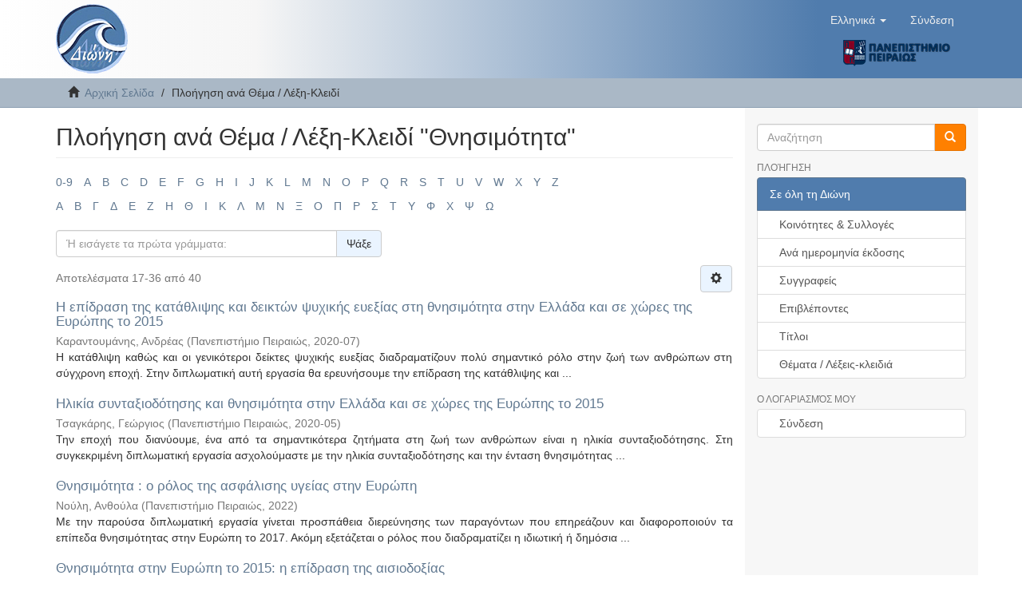

--- FILE ---
content_type: text/html;charset=utf-8
request_url: https://dione.lib.unipi.gr/xmlui/browse?rpp=20&offset=16&etal=-1&sort_by=-1&type=subject&value=%CE%98%CE%BD%CE%B7%CF%83%CE%B9%CE%BC%CF%8C%CF%84%CE%B7%CF%84%CE%B1&starts_with=%CE%A8&order=ASC
body_size: 10108
content:
<!DOCTYPE html>
            <!--[if lt IE 7]> <html class="no-js lt-ie9 lt-ie8 lt-ie7" lang="en"> <![endif]-->
            <!--[if IE 7]>    <html class="no-js lt-ie9 lt-ie8" lang="en"> <![endif]-->
            <!--[if IE 8]>    <html class="no-js lt-ie9" lang="en"> <![endif]-->
            <!--[if gt IE 8]><!--> <html class="no-js" lang="en"> <!--<![endif]-->
            <head><META http-equiv="Content-Type" content="text/html; charset=UTF-8">
<meta content="text/html; charset=UTF-8" http-equiv="Content-Type">
<meta content="IE=edge,chrome=1" http-equiv="X-UA-Compatible">
<meta content="width=device-width,initial-scale=1" name="viewport">
<link rel="shortcut icon" href="/xmlui/themes/Mirage2/images/dione_favicon.png">
<link rel="apple-touch-icon" href="/xmlui/themes/Mirage2/images/apple-touch-icon.png">
<meta name="Generator" content="DSpace 6.4">
<link href="/xmlui/themes/Mirage2/styles/main.css" rel="stylesheet">
<link type="application/opensearchdescription+xml" rel="search" href="https://dione.lib.unipi.gr:443/xmlui/description.xml" title="DSpace">
<script>
                //Clear default text of empty text areas on focus
                function tFocus(element)
                {
                if (element.value == ' '){element.value='';}
                }
                //Clear default text of empty text areas on submit
                function tSubmit(form)
                {
                var defaultedElements = document.getElementsByTagName("textarea");
                for (var i=0; i != defaultedElements.length; i++){
                if (defaultedElements[i].value == ' '){
                defaultedElements[i].value='';}}
                }
                //Disable pressing 'enter' key to submit a form (otherwise pressing 'enter' causes a submission to start over)
                function disableEnterKey(e)
                {
                var key;

                if(window.event)
                key = window.event.keyCode;     //Internet Explorer
                else
                key = e.which;     //Firefox and Netscape

                if(key == 13)  //if "Enter" pressed, then disable!
                return false;
                else
                return true;
                }
            </script><!--[if lt IE 9]>
            <script src="/xmlui/themes/Mirage2/scripts/html5shiv.js"> </script>
            <script src="/xmlui/themes/Mirage2/scripts/respond.min.js"> </script>
                <![endif]--><title>Πλοήγηση  ανά Θέμα / Λέξη-Κλειδί "Θνησιμότητα"</title>
</head><body>
<header>
<div role="navigation" class="navbar navbar-default navbar-static-top">
<div class="container">
<div class="navbar-header">
<button data-toggle="offcanvas" class="navbar-toggle" type="button"><span class="sr-only">Toggle navigation</span><span class="icon-bar"></span><span class="icon-bar"></span><span class="icon-bar"></span></button><a class="navbar-brand" href="/xmlui/"><img src="/xmlui/themes/Mirage2//images/dione_logo.png"></a>
<div class="navbar-header pull-right visible-xs hidden-sm hidden-md hidden-lg">
<div class="header-button-upper">
<ul class="nav nav-pills pull-left ">
<li class="dropdown" id="ds-language-selection-xs">
<button data-toggle="dropdown" class="dropdown-toggle navbar-toggle navbar-link" role="button" href="#" id="language-dropdown-toggle-xs"><b aria-hidden="true" class="visible-xs glyphicon glyphicon-globe"></b></button>
<ul data-no-collapse="true" aria-labelledby="language-dropdown-toggle-xs" role="menu" class="dropdown-menu pull-right">
<li role="presentation" class="disabled">
<a href="https://dione.lib.unipi.gr:443/xmlui/browse?locale-attribute=el">Ελληνικά</a>
</li>
<li role="presentation">
<a href="https://dione.lib.unipi.gr:443/xmlui/browse?locale-attribute=en">English</a>
</li>
</ul>
</li>
<li>
<form method="get" action="/xmlui/login" style="display: inline">
<button class="navbar-toggle navbar-link"><b aria-hidden="true" class="visible-xs glyphicon glyphicon-user"></b></button>
</form>
</li>
</ul>
</div>
<div class="header-button-upper visible-xs visible-sm hidden-md hidden-lg">
<a href="http://www.unipi.gr"><img src="/xmlui/themes/Mirage2//images/unipi_logo.png" class="unipi-logo"></a>
</div>
</div>
</div>
<div class="navbar-header pull-right">
<div class="header-button-upper hidden-xs">
<ul class="nav navbar-nav pull-left">
<li class="dropdown" id="ds-language-selection">
<a data-toggle="dropdown" class="dropdown-toggle" role="button" href="#" id="language-dropdown-toggle"><span class="hidden-xs">Ελληνικά&nbsp;<b class="caret"></b></span></a>
<ul data-no-collapse="true" aria-labelledby="language-dropdown-toggle" role="menu" class="dropdown-menu pull-right">
<li role="presentation" class="disabled">
<a href="https://dione.lib.unipi.gr:443/xmlui/browse?locale-attribute=el">Ελληνικά</a>
</li>
<li role="presentation">
<a href="https://dione.lib.unipi.gr:443/xmlui/browse?locale-attribute=en">English</a>
</li>
</ul>
</li>
</ul>
<ul class="nav navbar-nav pull-left">
<li>
<a href="/xmlui/login"><span class="hidden-xs">Σύνδεση</span></a>
</li>
</ul>
<button type="button" class="navbar-toggle visible-sm" data-toggle="offcanvas"><span class="sr-only">Toggle navigation</span><span class="icon-bar"></span><span class="icon-bar"></span><span class="icon-bar"></span></button>
</div>
<div class="header-button-upper hidden-xs visible-sm visible-md visible-lg">
<a href="http://www.unipi.gr"><img src="/xmlui/themes/Mirage2//images/unipi_logo.png" class="unipi-logo"></a>
</div>
</div>
</div>
</div>
</header>
<div class="trail-wrapper hidden-print">
<div class="container">
<div class="row">
<div class="col-xs-12">
<div class="breadcrumb dropdown visible-xs">
<a data-toggle="dropdown" class="dropdown-toggle" role="button" href="#" id="trail-dropdown-toggle">Πλοήγηση  ανά Θέμα / Λέξη-Κλειδί&nbsp;<b class="caret"></b></a>
<ul aria-labelledby="trail-dropdown-toggle" role="menu" class="dropdown-menu">
<li role="presentation">
<a role="menuitem" href="/xmlui/"><i aria-hidden="true" class="glyphicon glyphicon-home"></i>&nbsp;
                        Αρχική Σελίδα</a>
</li>
<li role="presentation" class="disabled">
<a href="#" role="menuitem">Πλοήγηση  ανά Θέμα / Λέξη-Κλειδί</a>
</li>
</ul>
</div>
<ul class="breadcrumb hidden-xs">
<li>
<i aria-hidden="true" class="glyphicon glyphicon-home"></i>&nbsp;
            <a href="/xmlui/">Αρχική Σελίδα</a>
</li>
<li class="active">Πλοήγηση  ανά Θέμα / Λέξη-Κλειδί</li>
</ul>
</div>
</div>
</div>
</div>
<div class="hidden" id="no-js-warning-wrapper">
<div id="no-js-warning">
<div class="notice failure">JavaScript is disabled for your browser. Some features of this site may not work without it.</div>
</div>
</div>
<div class="container" id="main-container">
<div class="row row-offcanvas row-offcanvas-right">
<div class="horizontal-slider clearfix">
<div class="col-xs-12 col-sm-12 col-md-9 main-content">
<div>
<h2 class="ds-div-head page-header first-page-header">Πλοήγηση  ανά Θέμα / Λέξη-Κλειδί "Θνησιμότητα"</h2>
<div id="aspect_artifactbrowser_ConfigurableBrowse_div_browse-by-subject" class="ds-static-div primary">
<div class="ds-static-div browse-navigation-wrapper hidden-print">
<form id="aspect_artifactbrowser_ConfigurableBrowse_div_browse-navigation" class="ds-interactive-div secondary navigation" action="browse" method="post" onsubmit="javascript:tSubmit(this);">
<div class="ds-static-div row">
<div class="ds-static-div col-xs-4 col-sm-12">
<select class="ds-select-field form-control alphabet-select visible-xs alphabet-select visible-xs" name=""><option value="browse?rpp=20&amp;etal=-1&amp;sort_by=-1&amp;type=subject&amp;starts_with=0&amp;order=ASC">0-9</option><option value="browse?rpp=20&amp;etal=-1&amp;sort_by=-1&amp;type=subject&amp;starts_with=A&amp;order=ASC">A</option><option value="browse?rpp=20&amp;etal=-1&amp;sort_by=-1&amp;type=subject&amp;starts_with=B&amp;order=ASC">B</option><option value="browse?rpp=20&amp;etal=-1&amp;sort_by=-1&amp;type=subject&amp;starts_with=C&amp;order=ASC">C</option><option value="browse?rpp=20&amp;etal=-1&amp;sort_by=-1&amp;type=subject&amp;starts_with=D&amp;order=ASC">D</option><option value="browse?rpp=20&amp;etal=-1&amp;sort_by=-1&amp;type=subject&amp;starts_with=E&amp;order=ASC">E</option><option value="browse?rpp=20&amp;etal=-1&amp;sort_by=-1&amp;type=subject&amp;starts_with=F&amp;order=ASC">F</option><option value="browse?rpp=20&amp;etal=-1&amp;sort_by=-1&amp;type=subject&amp;starts_with=G&amp;order=ASC">G</option><option value="browse?rpp=20&amp;etal=-1&amp;sort_by=-1&amp;type=subject&amp;starts_with=H&amp;order=ASC">H</option><option value="browse?rpp=20&amp;etal=-1&amp;sort_by=-1&amp;type=subject&amp;starts_with=I&amp;order=ASC">I</option><option value="browse?rpp=20&amp;etal=-1&amp;sort_by=-1&amp;type=subject&amp;starts_with=J&amp;order=ASC">J</option><option value="browse?rpp=20&amp;etal=-1&amp;sort_by=-1&amp;type=subject&amp;starts_with=K&amp;order=ASC">K</option><option value="browse?rpp=20&amp;etal=-1&amp;sort_by=-1&amp;type=subject&amp;starts_with=L&amp;order=ASC">L</option><option value="browse?rpp=20&amp;etal=-1&amp;sort_by=-1&amp;type=subject&amp;starts_with=M&amp;order=ASC">M</option><option value="browse?rpp=20&amp;etal=-1&amp;sort_by=-1&amp;type=subject&amp;starts_with=N&amp;order=ASC">N</option><option value="browse?rpp=20&amp;etal=-1&amp;sort_by=-1&amp;type=subject&amp;starts_with=O&amp;order=ASC">O</option><option value="browse?rpp=20&amp;etal=-1&amp;sort_by=-1&amp;type=subject&amp;starts_with=P&amp;order=ASC">P</option><option value="browse?rpp=20&amp;etal=-1&amp;sort_by=-1&amp;type=subject&amp;starts_with=Q&amp;order=ASC">Q</option><option value="browse?rpp=20&amp;etal=-1&amp;sort_by=-1&amp;type=subject&amp;starts_with=R&amp;order=ASC">R</option><option value="browse?rpp=20&amp;etal=-1&amp;sort_by=-1&amp;type=subject&amp;starts_with=S&amp;order=ASC">S</option><option value="browse?rpp=20&amp;etal=-1&amp;sort_by=-1&amp;type=subject&amp;starts_with=T&amp;order=ASC">T</option><option value="browse?rpp=20&amp;etal=-1&amp;sort_by=-1&amp;type=subject&amp;starts_with=U&amp;order=ASC">U</option><option value="browse?rpp=20&amp;etal=-1&amp;sort_by=-1&amp;type=subject&amp;starts_with=V&amp;order=ASC">V</option><option value="browse?rpp=20&amp;etal=-1&amp;sort_by=-1&amp;type=subject&amp;starts_with=W&amp;order=ASC">W</option><option value="browse?rpp=20&amp;etal=-1&amp;sort_by=-1&amp;type=subject&amp;starts_with=X&amp;order=ASC">X</option><option value="browse?rpp=20&amp;etal=-1&amp;sort_by=-1&amp;type=subject&amp;starts_with=Y&amp;order=ASC">Y</option><option value="browse?rpp=20&amp;etal=-1&amp;sort_by=-1&amp;type=subject&amp;starts_with=Z&amp;order=ASC">Z</option></select>
<ul id="aspect_artifactbrowser_ConfigurableBrowse_list_jump-list" class="ds-simple-list alphabet list-inline hidden-xs">
<li class="ds-simple-list-item">
<a href="browse?rpp=20&etal=-1&sort_by=-1&type=subject&starts_with=0&order=ASC">0-9</a>
</li>
<li class="ds-simple-list-item">
<a href="browse?rpp=20&etal=-1&sort_by=-1&type=subject&starts_with=A&order=ASC">A</a>
</li>
<li class="ds-simple-list-item">
<a href="browse?rpp=20&etal=-1&sort_by=-1&type=subject&starts_with=B&order=ASC">B</a>
</li>
<li class="ds-simple-list-item">
<a href="browse?rpp=20&etal=-1&sort_by=-1&type=subject&starts_with=C&order=ASC">C</a>
</li>
<li class="ds-simple-list-item">
<a href="browse?rpp=20&etal=-1&sort_by=-1&type=subject&starts_with=D&order=ASC">D</a>
</li>
<li class="ds-simple-list-item">
<a href="browse?rpp=20&etal=-1&sort_by=-1&type=subject&starts_with=E&order=ASC">E</a>
</li>
<li class="ds-simple-list-item">
<a href="browse?rpp=20&etal=-1&sort_by=-1&type=subject&starts_with=F&order=ASC">F</a>
</li>
<li class="ds-simple-list-item">
<a href="browse?rpp=20&etal=-1&sort_by=-1&type=subject&starts_with=G&order=ASC">G</a>
</li>
<li class="ds-simple-list-item">
<a href="browse?rpp=20&etal=-1&sort_by=-1&type=subject&starts_with=H&order=ASC">H</a>
</li>
<li class="ds-simple-list-item">
<a href="browse?rpp=20&etal=-1&sort_by=-1&type=subject&starts_with=I&order=ASC">I</a>
</li>
<li class="ds-simple-list-item">
<a href="browse?rpp=20&etal=-1&sort_by=-1&type=subject&starts_with=J&order=ASC">J</a>
</li>
<li class="ds-simple-list-item">
<a href="browse?rpp=20&etal=-1&sort_by=-1&type=subject&starts_with=K&order=ASC">K</a>
</li>
<li class="ds-simple-list-item">
<a href="browse?rpp=20&etal=-1&sort_by=-1&type=subject&starts_with=L&order=ASC">L</a>
</li>
<li class="ds-simple-list-item">
<a href="browse?rpp=20&etal=-1&sort_by=-1&type=subject&starts_with=M&order=ASC">M</a>
</li>
<li class="ds-simple-list-item">
<a href="browse?rpp=20&etal=-1&sort_by=-1&type=subject&starts_with=N&order=ASC">N</a>
</li>
<li class="ds-simple-list-item">
<a href="browse?rpp=20&etal=-1&sort_by=-1&type=subject&starts_with=O&order=ASC">O</a>
</li>
<li class="ds-simple-list-item">
<a href="browse?rpp=20&etal=-1&sort_by=-1&type=subject&starts_with=P&order=ASC">P</a>
</li>
<li class="ds-simple-list-item">
<a href="browse?rpp=20&etal=-1&sort_by=-1&type=subject&starts_with=Q&order=ASC">Q</a>
</li>
<li class="ds-simple-list-item">
<a href="browse?rpp=20&etal=-1&sort_by=-1&type=subject&starts_with=R&order=ASC">R</a>
</li>
<li class="ds-simple-list-item">
<a href="browse?rpp=20&etal=-1&sort_by=-1&type=subject&starts_with=S&order=ASC">S</a>
</li>
<li class="ds-simple-list-item">
<a href="browse?rpp=20&etal=-1&sort_by=-1&type=subject&starts_with=T&order=ASC">T</a>
</li>
<li class="ds-simple-list-item">
<a href="browse?rpp=20&etal=-1&sort_by=-1&type=subject&starts_with=U&order=ASC">U</a>
</li>
<li class="ds-simple-list-item">
<a href="browse?rpp=20&etal=-1&sort_by=-1&type=subject&starts_with=V&order=ASC">V</a>
</li>
<li class="ds-simple-list-item">
<a href="browse?rpp=20&etal=-1&sort_by=-1&type=subject&starts_with=W&order=ASC">W</a>
</li>
<li class="ds-simple-list-item">
<a href="browse?rpp=20&etal=-1&sort_by=-1&type=subject&starts_with=X&order=ASC">X</a>
</li>
<li class="ds-simple-list-item">
<a href="browse?rpp=20&etal=-1&sort_by=-1&type=subject&starts_with=Y&order=ASC">Y</a>
</li>
<li class="ds-simple-list-item">
<a href="browse?rpp=20&etal=-1&sort_by=-1&type=subject&starts_with=Z&order=ASC">Z</a>
</li>
</ul>
<select class="ds-select-field form-control alphabet-select visible-xs alphabet-select visible-xs" name=""><option value="browse?rpp=20&amp;etal=-1&amp;sort_by=-1&amp;type=subject&amp;value=%CE%98%CE%BD%CE%B7%CF%83%CE%B9%CE%BC%CF%8C%CF%84%CE%B7%CF%84%CE%B1&amp;starts_with=Α&amp;order=ASC">Α</option><option value="browse?rpp=20&amp;etal=-1&amp;sort_by=-1&amp;type=subject&amp;value=%CE%98%CE%BD%CE%B7%CF%83%CE%B9%CE%BC%CF%8C%CF%84%CE%B7%CF%84%CE%B1&amp;starts_with=Β&amp;order=ASC">Β</option><option value="browse?rpp=20&amp;etal=-1&amp;sort_by=-1&amp;type=subject&amp;value=%CE%98%CE%BD%CE%B7%CF%83%CE%B9%CE%BC%CF%8C%CF%84%CE%B7%CF%84%CE%B1&amp;starts_with=Γ&amp;order=ASC">Γ</option><option value="browse?rpp=20&amp;etal=-1&amp;sort_by=-1&amp;type=subject&amp;value=%CE%98%CE%BD%CE%B7%CF%83%CE%B9%CE%BC%CF%8C%CF%84%CE%B7%CF%84%CE%B1&amp;starts_with=Δ&amp;order=ASC">Δ</option><option value="browse?rpp=20&amp;etal=-1&amp;sort_by=-1&amp;type=subject&amp;value=%CE%98%CE%BD%CE%B7%CF%83%CE%B9%CE%BC%CF%8C%CF%84%CE%B7%CF%84%CE%B1&amp;starts_with=Ε&amp;order=ASC">Ε</option><option value="browse?rpp=20&amp;etal=-1&amp;sort_by=-1&amp;type=subject&amp;value=%CE%98%CE%BD%CE%B7%CF%83%CE%B9%CE%BC%CF%8C%CF%84%CE%B7%CF%84%CE%B1&amp;starts_with=Ζ&amp;order=ASC">Ζ</option><option value="browse?rpp=20&amp;etal=-1&amp;sort_by=-1&amp;type=subject&amp;value=%CE%98%CE%BD%CE%B7%CF%83%CE%B9%CE%BC%CF%8C%CF%84%CE%B7%CF%84%CE%B1&amp;starts_with=Η&amp;order=ASC">Η</option><option value="browse?rpp=20&amp;etal=-1&amp;sort_by=-1&amp;type=subject&amp;value=%CE%98%CE%BD%CE%B7%CF%83%CE%B9%CE%BC%CF%8C%CF%84%CE%B7%CF%84%CE%B1&amp;starts_with=Θ&amp;order=ASC">Θ</option><option value="browse?rpp=20&amp;etal=-1&amp;sort_by=-1&amp;type=subject&amp;value=%CE%98%CE%BD%CE%B7%CF%83%CE%B9%CE%BC%CF%8C%CF%84%CE%B7%CF%84%CE%B1&amp;starts_with=Ι&amp;order=ASC">Ι</option><option value="browse?rpp=20&amp;etal=-1&amp;sort_by=-1&amp;type=subject&amp;value=%CE%98%CE%BD%CE%B7%CF%83%CE%B9%CE%BC%CF%8C%CF%84%CE%B7%CF%84%CE%B1&amp;starts_with=Κ&amp;order=ASC">Κ</option><option value="browse?rpp=20&amp;etal=-1&amp;sort_by=-1&amp;type=subject&amp;value=%CE%98%CE%BD%CE%B7%CF%83%CE%B9%CE%BC%CF%8C%CF%84%CE%B7%CF%84%CE%B1&amp;starts_with=Λ&amp;order=ASC">Λ</option><option value="browse?rpp=20&amp;etal=-1&amp;sort_by=-1&amp;type=subject&amp;value=%CE%98%CE%BD%CE%B7%CF%83%CE%B9%CE%BC%CF%8C%CF%84%CE%B7%CF%84%CE%B1&amp;starts_with=Μ&amp;order=ASC">Μ</option><option value="browse?rpp=20&amp;etal=-1&amp;sort_by=-1&amp;type=subject&amp;value=%CE%98%CE%BD%CE%B7%CF%83%CE%B9%CE%BC%CF%8C%CF%84%CE%B7%CF%84%CE%B1&amp;starts_with=Ν&amp;order=ASC">Ν</option><option value="browse?rpp=20&amp;etal=-1&amp;sort_by=-1&amp;type=subject&amp;value=%CE%98%CE%BD%CE%B7%CF%83%CE%B9%CE%BC%CF%8C%CF%84%CE%B7%CF%84%CE%B1&amp;starts_with=Ξ&amp;order=ASC">Ξ</option><option value="browse?rpp=20&amp;etal=-1&amp;sort_by=-1&amp;type=subject&amp;value=%CE%98%CE%BD%CE%B7%CF%83%CE%B9%CE%BC%CF%8C%CF%84%CE%B7%CF%84%CE%B1&amp;starts_with=Ο&amp;order=ASC">Ο</option><option value="browse?rpp=20&amp;etal=-1&amp;sort_by=-1&amp;type=subject&amp;value=%CE%98%CE%BD%CE%B7%CF%83%CE%B9%CE%BC%CF%8C%CF%84%CE%B7%CF%84%CE%B1&amp;starts_with=Π&amp;order=ASC">Π</option><option value="browse?rpp=20&amp;etal=-1&amp;sort_by=-1&amp;type=subject&amp;value=%CE%98%CE%BD%CE%B7%CF%83%CE%B9%CE%BC%CF%8C%CF%84%CE%B7%CF%84%CE%B1&amp;starts_with=Ρ&amp;order=ASC">Ρ</option><option value="browse?rpp=20&amp;etal=-1&amp;sort_by=-1&amp;type=subject&amp;value=%CE%98%CE%BD%CE%B7%CF%83%CE%B9%CE%BC%CF%8C%CF%84%CE%B7%CF%84%CE%B1&amp;starts_with=Σ&amp;order=ASC">Σ</option><option value="browse?rpp=20&amp;etal=-1&amp;sort_by=-1&amp;type=subject&amp;value=%CE%98%CE%BD%CE%B7%CF%83%CE%B9%CE%BC%CF%8C%CF%84%CE%B7%CF%84%CE%B1&amp;starts_with=Τ&amp;order=ASC">Τ</option><option value="browse?rpp=20&amp;etal=-1&amp;sort_by=-1&amp;type=subject&amp;value=%CE%98%CE%BD%CE%B7%CF%83%CE%B9%CE%BC%CF%8C%CF%84%CE%B7%CF%84%CE%B1&amp;starts_with=Υ&amp;order=ASC">Υ</option><option value="browse?rpp=20&amp;etal=-1&amp;sort_by=-1&amp;type=subject&amp;value=%CE%98%CE%BD%CE%B7%CF%83%CE%B9%CE%BC%CF%8C%CF%84%CE%B7%CF%84%CE%B1&amp;starts_with=Φ&amp;order=ASC">Φ</option><option value="browse?rpp=20&amp;etal=-1&amp;sort_by=-1&amp;type=subject&amp;value=%CE%98%CE%BD%CE%B7%CF%83%CE%B9%CE%BC%CF%8C%CF%84%CE%B7%CF%84%CE%B1&amp;starts_with=Χ&amp;order=ASC">Χ</option><option value="browse?rpp=20&amp;etal=-1&amp;sort_by=-1&amp;type=subject&amp;value=%CE%98%CE%BD%CE%B7%CF%83%CE%B9%CE%BC%CF%8C%CF%84%CE%B7%CF%84%CE%B1&amp;starts_with=Ψ&amp;order=ASC">Ψ</option><option value="browse?rpp=20&amp;etal=-1&amp;sort_by=-1&amp;type=subject&amp;value=%CE%98%CE%BD%CE%B7%CF%83%CE%B9%CE%BC%CF%8C%CF%84%CE%B7%CF%84%CE%B1&amp;starts_with=Ω&amp;order=ASC">Ω</option></select>
<ul id="aspect_artifactbrowser_ConfigurableBrowse_list_jump-list2" class="ds-simple-list alphabet list-inline hidden-xs">
<li class="ds-simple-list-item">
<a href="browse?rpp=20&etal=-1&sort_by=-1&type=subject&value=%CE%98%CE%BD%CE%B7%CF%83%CE%B9%CE%BC%CF%8C%CF%84%CE%B7%CF%84%CE%B1&starts_with=%CE%91&order=ASC">Α</a>
</li>
<li class="ds-simple-list-item">
<a href="browse?rpp=20&etal=-1&sort_by=-1&type=subject&value=%CE%98%CE%BD%CE%B7%CF%83%CE%B9%CE%BC%CF%8C%CF%84%CE%B7%CF%84%CE%B1&starts_with=%CE%92&order=ASC">Β</a>
</li>
<li class="ds-simple-list-item">
<a href="browse?rpp=20&etal=-1&sort_by=-1&type=subject&value=%CE%98%CE%BD%CE%B7%CF%83%CE%B9%CE%BC%CF%8C%CF%84%CE%B7%CF%84%CE%B1&starts_with=%CE%93&order=ASC">Γ</a>
</li>
<li class="ds-simple-list-item">
<a href="browse?rpp=20&etal=-1&sort_by=-1&type=subject&value=%CE%98%CE%BD%CE%B7%CF%83%CE%B9%CE%BC%CF%8C%CF%84%CE%B7%CF%84%CE%B1&starts_with=%CE%94&order=ASC">Δ</a>
</li>
<li class="ds-simple-list-item">
<a href="browse?rpp=20&etal=-1&sort_by=-1&type=subject&value=%CE%98%CE%BD%CE%B7%CF%83%CE%B9%CE%BC%CF%8C%CF%84%CE%B7%CF%84%CE%B1&starts_with=%CE%95&order=ASC">Ε</a>
</li>
<li class="ds-simple-list-item">
<a href="browse?rpp=20&etal=-1&sort_by=-1&type=subject&value=%CE%98%CE%BD%CE%B7%CF%83%CE%B9%CE%BC%CF%8C%CF%84%CE%B7%CF%84%CE%B1&starts_with=%CE%96&order=ASC">Ζ</a>
</li>
<li class="ds-simple-list-item">
<a href="browse?rpp=20&etal=-1&sort_by=-1&type=subject&value=%CE%98%CE%BD%CE%B7%CF%83%CE%B9%CE%BC%CF%8C%CF%84%CE%B7%CF%84%CE%B1&starts_with=%CE%97&order=ASC">Η</a>
</li>
<li class="ds-simple-list-item">
<a href="browse?rpp=20&etal=-1&sort_by=-1&type=subject&value=%CE%98%CE%BD%CE%B7%CF%83%CE%B9%CE%BC%CF%8C%CF%84%CE%B7%CF%84%CE%B1&starts_with=%CE%98&order=ASC">Θ</a>
</li>
<li class="ds-simple-list-item">
<a href="browse?rpp=20&etal=-1&sort_by=-1&type=subject&value=%CE%98%CE%BD%CE%B7%CF%83%CE%B9%CE%BC%CF%8C%CF%84%CE%B7%CF%84%CE%B1&starts_with=%CE%99&order=ASC">Ι</a>
</li>
<li class="ds-simple-list-item">
<a href="browse?rpp=20&etal=-1&sort_by=-1&type=subject&value=%CE%98%CE%BD%CE%B7%CF%83%CE%B9%CE%BC%CF%8C%CF%84%CE%B7%CF%84%CE%B1&starts_with=%CE%9A&order=ASC">Κ</a>
</li>
<li class="ds-simple-list-item">
<a href="browse?rpp=20&etal=-1&sort_by=-1&type=subject&value=%CE%98%CE%BD%CE%B7%CF%83%CE%B9%CE%BC%CF%8C%CF%84%CE%B7%CF%84%CE%B1&starts_with=%CE%9B&order=ASC">Λ</a>
</li>
<li class="ds-simple-list-item">
<a href="browse?rpp=20&etal=-1&sort_by=-1&type=subject&value=%CE%98%CE%BD%CE%B7%CF%83%CE%B9%CE%BC%CF%8C%CF%84%CE%B7%CF%84%CE%B1&starts_with=%CE%9C&order=ASC">Μ</a>
</li>
<li class="ds-simple-list-item">
<a href="browse?rpp=20&etal=-1&sort_by=-1&type=subject&value=%CE%98%CE%BD%CE%B7%CF%83%CE%B9%CE%BC%CF%8C%CF%84%CE%B7%CF%84%CE%B1&starts_with=%CE%9D&order=ASC">Ν</a>
</li>
<li class="ds-simple-list-item">
<a href="browse?rpp=20&etal=-1&sort_by=-1&type=subject&value=%CE%98%CE%BD%CE%B7%CF%83%CE%B9%CE%BC%CF%8C%CF%84%CE%B7%CF%84%CE%B1&starts_with=%CE%9E&order=ASC">Ξ</a>
</li>
<li class="ds-simple-list-item">
<a href="browse?rpp=20&etal=-1&sort_by=-1&type=subject&value=%CE%98%CE%BD%CE%B7%CF%83%CE%B9%CE%BC%CF%8C%CF%84%CE%B7%CF%84%CE%B1&starts_with=%CE%9F&order=ASC">Ο</a>
</li>
<li class="ds-simple-list-item">
<a href="browse?rpp=20&etal=-1&sort_by=-1&type=subject&value=%CE%98%CE%BD%CE%B7%CF%83%CE%B9%CE%BC%CF%8C%CF%84%CE%B7%CF%84%CE%B1&starts_with=%CE%A0&order=ASC">Π</a>
</li>
<li class="ds-simple-list-item">
<a href="browse?rpp=20&etal=-1&sort_by=-1&type=subject&value=%CE%98%CE%BD%CE%B7%CF%83%CE%B9%CE%BC%CF%8C%CF%84%CE%B7%CF%84%CE%B1&starts_with=%CE%A1&order=ASC">Ρ</a>
</li>
<li class="ds-simple-list-item">
<a href="browse?rpp=20&etal=-1&sort_by=-1&type=subject&value=%CE%98%CE%BD%CE%B7%CF%83%CE%B9%CE%BC%CF%8C%CF%84%CE%B7%CF%84%CE%B1&starts_with=%CE%A3&order=ASC">Σ</a>
</li>
<li class="ds-simple-list-item">
<a href="browse?rpp=20&etal=-1&sort_by=-1&type=subject&value=%CE%98%CE%BD%CE%B7%CF%83%CE%B9%CE%BC%CF%8C%CF%84%CE%B7%CF%84%CE%B1&starts_with=%CE%A4&order=ASC">Τ</a>
</li>
<li class="ds-simple-list-item">
<a href="browse?rpp=20&etal=-1&sort_by=-1&type=subject&value=%CE%98%CE%BD%CE%B7%CF%83%CE%B9%CE%BC%CF%8C%CF%84%CE%B7%CF%84%CE%B1&starts_with=%CE%A5&order=ASC">Υ</a>
</li>
<li class="ds-simple-list-item">
<a href="browse?rpp=20&etal=-1&sort_by=-1&type=subject&value=%CE%98%CE%BD%CE%B7%CF%83%CE%B9%CE%BC%CF%8C%CF%84%CE%B7%CF%84%CE%B1&starts_with=%CE%A6&order=ASC">Φ</a>
</li>
<li class="ds-simple-list-item">
<a href="browse?rpp=20&etal=-1&sort_by=-1&type=subject&value=%CE%98%CE%BD%CE%B7%CF%83%CE%B9%CE%BC%CF%8C%CF%84%CE%B7%CF%84%CE%B1&starts_with=%CE%A7&order=ASC">Χ</a>
</li>
<li class="ds-simple-list-item">
<a href="browse?rpp=20&etal=-1&sort_by=-1&type=subject&value=%CE%98%CE%BD%CE%B7%CF%83%CE%B9%CE%BC%CF%8C%CF%84%CE%B7%CF%84%CE%B1&starts_with=%CE%A8&order=ASC">Ψ</a>
</li>
<li class="ds-simple-list-item">
<a href="browse?rpp=20&etal=-1&sort_by=-1&type=subject&value=%CE%98%CE%BD%CE%B7%CF%83%CE%B9%CE%BC%CF%8C%CF%84%CE%B7%CF%84%CE%B1&starts_with=%CE%A9&order=ASC">Ω</a>
</li>
</ul>
</div>
<div class="ds-static-div col-xs-8 col-sm-12">
<p class="ds-paragraph">
<input id="aspect_artifactbrowser_ConfigurableBrowse_field_rpp" class="ds-hidden-field form-control" name="rpp" type="hidden" value="20">
</p>
<p class="ds-paragraph">
<input id="aspect_artifactbrowser_ConfigurableBrowse_field_etal" class="ds-hidden-field form-control" name="etal" type="hidden" value="-1">
</p>
<p class="ds-paragraph">
<input id="aspect_artifactbrowser_ConfigurableBrowse_field_sort_by" class="ds-hidden-field form-control" name="sort_by" type="hidden" value="-1">
</p>
<p class="ds-paragraph">
<input id="aspect_artifactbrowser_ConfigurableBrowse_field_type" class="ds-hidden-field form-control" name="type" type="hidden" value="subject">
</p>
<p class="ds-paragraph">
<input id="aspect_artifactbrowser_ConfigurableBrowse_field_value" class="ds-hidden-field form-control" name="value" type="hidden" value="Θνησιμότητα">
</p>
<p class="ds-paragraph">
<input id="aspect_artifactbrowser_ConfigurableBrowse_field_order" class="ds-hidden-field form-control" name="order" type="hidden" value="ASC">
</p>
<div class="row">
<div class="col-xs-12 col-sm-6">
<p class="input-group">
<input id="aspect_artifactbrowser_ConfigurableBrowse_field_starts_with" class="ds-text-field form-control" placeholder="Ή εισάγετε τα πρώτα γράμματα:" name="starts_with" type="text" value="" title="Πλοήγηση σε τεκμήρια που ξεκινούν με τα γράμματα"><span class="input-group-btn"><button id="aspect_artifactbrowser_ConfigurableBrowse_field_submit" class="ds-button-field btn btn-default" name="submit" type="submit">Ψάξε</button></span>
</p>
</div>
</div>
</div>
</div>
</form>
</div>
<form id="aspect_artifactbrowser_ConfigurableBrowse_div_browse-controls" class="ds-interactive-div browse controls hidden" action="browse?resetOffset=true" method="post" onsubmit="javascript:tSubmit(this);">
<p class="ds-paragraph">
<input id="aspect_artifactbrowser_ConfigurableBrowse_field_type" class="ds-hidden-field form-control" name="type" type="hidden" value="subject">
</p>
<p class="ds-paragraph">
<input id="aspect_artifactbrowser_ConfigurableBrowse_field_value" class="ds-hidden-field form-control" name="value" type="hidden" value="Θνησιμότητα">
</p>
<div class="row">
<div class="col-xs-12 col-sm-6">
<p class="input-group">
<input id="aspect_artifactbrowser_ConfigurableBrowse_field_starts_with" class="ds-hidden-field form-control" name="starts_with" type="hidden" value="Ψ" title="untranslated"><span class="input-group-btn"></span>
</p>
</div>
</div>
<p class="ds-paragraph"> Ταξινόμηση κατά: </p>
<p class="ds-paragraph">
<select id="aspect_artifactbrowser_ConfigurableBrowse_field_sort_by" class="ds-select-field form-control" name="sort_by"><option value="1">τίτλος</option><option value="2">ημερομηνία έκδοσης</option><option value="3">ημερομηνία υποβολής</option></select>
</p>
<p class="ds-paragraph"> Σειρά: </p>
<p class="ds-paragraph">
<select id="aspect_artifactbrowser_ConfigurableBrowse_field_order" class="ds-select-field form-control" name="order"><option value="ASC" selected>αύξουσα</option><option value="DESC">φθίνουσα</option></select>
</p>
<p class="ds-paragraph"> Αποτελέσματα: </p>
<p class="ds-paragraph">
<select id="aspect_artifactbrowser_ConfigurableBrowse_field_rpp" class="ds-select-field form-control" name="rpp"><option value="5">5</option><option value="10">10</option><option value="20" selected>20</option><option value="40">40</option><option value="60">60</option><option value="80">80</option><option value="100">100</option></select>
</p>
<p class="ds-paragraph">
<button id="aspect_artifactbrowser_ConfigurableBrowse_field_update" class="ds-button-field btn btn-default" name="update" type="submit">Ενημέρωσε</button>
</p>
</form>
<div class="pagination-simple clearfix top">
<div class="row">
<div class="col-xs-10">
<p class="pagination-info">Αποτελέσματα 17-36 από 40</p>
</div>
<div class="col-xs-2">
<div class="btn-group sort-options-menu pull-right">
<button data-toggle="dropdown" class="btn btn-default dropdown-toggle"><span aria-hidden="true" class="glyphicon glyphicon-cog"></span></button>
<ul role="menu" class="dropdown-menu pull-right">
<li class="dropdown-header"></li>
<li>
<a data-name="sort_by" data-returnvalue="1" href="#"><span aria-hidden="true" class="glyphicon glyphicon-ok btn-xs invisible"></span>τίτλος</a>
</li>
<li>
<a data-name="sort_by" data-returnvalue="2" href="#"><span aria-hidden="true" class="glyphicon glyphicon-ok btn-xs invisible"></span>ημερομηνία έκδοσης</a>
</li>
<li>
<a data-name="sort_by" data-returnvalue="3" href="#"><span aria-hidden="true" class="glyphicon glyphicon-ok btn-xs invisible"></span>ημερομηνία υποβολής</a>
</li>
<li class="divider"></li>
<li class="dropdown-header"></li>
<li>
<a data-name="order" data-returnvalue="ASC" href="#"><span aria-hidden="true" class="glyphicon glyphicon-ok btn-xs active"></span>αύξουσα</a>
</li>
<li>
<a data-name="order" data-returnvalue="DESC" href="#"><span aria-hidden="true" class="glyphicon glyphicon-ok btn-xs invisible"></span>φθίνουσα</a>
</li>
<li class="divider"></li>
<li class="dropdown-header"></li>
<li>
<a data-name="rpp" data-returnvalue="5" href="#"><span aria-hidden="true" class="glyphicon glyphicon-ok btn-xs invisible"></span>5</a>
</li>
<li>
<a data-name="rpp" data-returnvalue="10" href="#"><span aria-hidden="true" class="glyphicon glyphicon-ok btn-xs invisible"></span>10</a>
</li>
<li>
<a data-name="rpp" data-returnvalue="20" href="#"><span aria-hidden="true" class="glyphicon glyphicon-ok btn-xs active"></span>20</a>
</li>
<li>
<a data-name="rpp" data-returnvalue="40" href="#"><span aria-hidden="true" class="glyphicon glyphicon-ok btn-xs invisible"></span>40</a>
</li>
<li>
<a data-name="rpp" data-returnvalue="60" href="#"><span aria-hidden="true" class="glyphicon glyphicon-ok btn-xs invisible"></span>60</a>
</li>
<li>
<a data-name="rpp" data-returnvalue="80" href="#"><span aria-hidden="true" class="glyphicon glyphicon-ok btn-xs invisible"></span>80</a>
</li>
<li>
<a data-name="rpp" data-returnvalue="100" href="#"><span aria-hidden="true" class="glyphicon glyphicon-ok btn-xs invisible"></span>100</a>
</li>
</ul>
</div>
</div>
</div>
</div>
<ul class="ds-artifact-list list-unstyled"></ul>
<div id="aspect_artifactbrowser_ConfigurableBrowse_div_browse-by-subject-results" class="ds-static-div primary">
<ul class="ds-artifact-list list-unstyled">
<!-- External Metadata URL: cocoon://metadata/handle/unipi/12817/mets.xml?sections=dmdSec,fileSec&fileGrpTypes=THUMBNAIL-->
<li class="ds-artifact-item odd">
<div class="artifact-description">
<h4 class="artifact-title">
<a href="/xmlui/handle/unipi/12817">Η επίδραση της κατάθλιψης και δεικτών ψυχικής ευεξίας στη θνησιμότητα στην Ελλάδα και σε χώρες της Ευρώπης το 2015</a><span class="Z3988" title="ctx_ver=Z39.88-2004&amp;rft_val_fmt=info%3Aofi%2Ffmt%3Akev%3Amtx%3Adc&amp;rft_id=https%3A%2F%2Fdione.lib.unipi.gr%2Fxmlui%2Fhandle%2Funipi%2F12817&amp;rft_id=http%3A%2F%2Fdx.doi.org%2F10.26267%2Funipi_dione%2F240&amp;rfr_id=info%3Asid%2Fdspace.org%3Arepository&amp;">
                    ﻿ 
                </span>
</h4>
<div class="artifact-info">
<span class="author h4"><small><span>Καραντουμάνης, Ανδρέας</span></small></span> <span class="publisher-date h4"><small>(<span class="publisher">Πανεπιστήμιο Πειραιώς</span>, <span class="date">2020-07</span>)</small></span>
</div>
<div class="artifact-abstract">Η κατάθλιψη καθώς και οι γενικότεροι δείκτες ψυχικής ευεξίας διαδραματίζουν&#13;
πολύ σημαντικό ρόλο στην ζωή των ανθρώπων στη σύγχρονη εποχή. Στην&#13;
διπλωματική αυτή εργασία θα ερευνήσουμε την επίδραση της κατάθλιψης και ...</div>
</div>
</li>
<!-- External Metadata URL: cocoon://metadata/handle/unipi/12754/mets.xml?sections=dmdSec,fileSec&fileGrpTypes=THUMBNAIL-->
<li class="ds-artifact-item even">
<div class="artifact-description">
<h4 class="artifact-title">
<a href="/xmlui/handle/unipi/12754">Ηλικία συνταξιοδότησης και θνησιμότητα στην Ελλάδα και σε χώρες της Ευρώπης το 2015</a><span class="Z3988" title="ctx_ver=Z39.88-2004&amp;rft_val_fmt=info%3Aofi%2Ffmt%3Akev%3Amtx%3Adc&amp;rft_id=https%3A%2F%2Fdione.lib.unipi.gr%2Fxmlui%2Fhandle%2Funipi%2F12754&amp;rft_id=http%3A%2F%2Fdx.doi.org%2F10.26267%2Funipi_dione%2F177&amp;rfr_id=info%3Asid%2Fdspace.org%3Arepository&amp;">
                    ﻿ 
                </span>
</h4>
<div class="artifact-info">
<span class="author h4"><small><span>Τσαγκάρης, Γεώργιος</span></small></span> <span class="publisher-date h4"><small>(<span class="publisher">Πανεπιστήμιο Πειραιώς</span>, <span class="date">2020-05</span>)</small></span>
</div>
<div class="artifact-abstract">Την εποχή που διανύουμε, ένα από τα σημαντικότερα ζητήματα στη ζωή των ανθρώπων είναι η ηλικία συνταξιοδότησης. Στη συγκεκριμένη διπλωματική εργασία ασχολούμαστε με την ηλικία συνταξιοδότησης και την ένταση θνησιμότητας ...</div>
</div>
</li>
<!-- External Metadata URL: cocoon://metadata/handle/unipi/14892/mets.xml?sections=dmdSec,fileSec&fileGrpTypes=THUMBNAIL-->
<li class="ds-artifact-item odd">
<div class="artifact-description">
<h4 class="artifact-title">
<a href="/xmlui/handle/unipi/14892">Θνησιμότητα : ο ρόλος της ασφάλισης υγείας στην Ευρώπη</a><span class="Z3988" title="ctx_ver=Z39.88-2004&amp;rft_val_fmt=info%3Aofi%2Ffmt%3Akev%3Amtx%3Adc&amp;rft_id=https%3A%2F%2Fdione.lib.unipi.gr%2Fxmlui%2Fhandle%2Funipi%2F14892&amp;rft_id=http%3A%2F%2Fdx.doi.org%2F10.26267%2Funipi_dione%2F2314&amp;rfr_id=info%3Asid%2Fdspace.org%3Arepository&amp;">
                    ﻿ 
                </span>
</h4>
<div class="artifact-info">
<span class="author h4"><small><span>Νούλη, Ανθούλα</span></small></span> <span class="publisher-date h4"><small>(<span class="publisher">Πανεπιστήμιο Πειραιώς</span>, <span class="date">2022</span>)</small></span>
</div>
<div class="artifact-abstract">Με την παρούσα διπλωματική εργασία γίνεται προσπάθεια διερεύνησης των παραγόντων που επηρεάζουν και διαφοροποιούν τα επίπεδα θνησιμότητας στην Ευρώπη το 2017. Ακόμη εξετάζεται ο ρόλος που διαδραματίζει η ιδιωτική ή δημόσια ...</div>
</div>
</li>
<!-- External Metadata URL: cocoon://metadata/handle/unipi/12027/mets.xml?sections=dmdSec,fileSec&fileGrpTypes=THUMBNAIL-->
<li class="ds-artifact-item even">
<div class="artifact-description">
<h4 class="artifact-title">
<a href="/xmlui/handle/unipi/12027">Θνησιμότητα στην Ευρώπη το 2015: η επίδραση της αισιοδοξίας</a><span class="Z3988" title="ctx_ver=Z39.88-2004&amp;rft_val_fmt=info%3Aofi%2Ffmt%3Akev%3Amtx%3Adc&amp;rft_id=https%3A%2F%2Fdione.lib.unipi.gr%2Fxmlui%2Fhandle%2Funipi%2F12027&amp;rfr_id=info%3Asid%2Fdspace.org%3Arepository&amp;">
                    ﻿ 
                </span>
</h4>
<div class="artifact-info">
<span class="author h4"><small><span>Στρατάκης, Εμμανουήλ</span></small></span> <span class="publisher-date h4"><small>(<span class="publisher">Πανεπιστήμιο Πειραιώς</span>, <span class="date">2019-06</span>)</small></span>
</div>
<div class="artifact-abstract">Στα πλαίσια της παρούσας εργασίας γίνεται προσπάθεια διερεύνησης των παραγόντων οι οποίοι επηρεάζουν τη θνησιμότητα του πληθυσμού. Μία σημαντική παράμετρος στη μελέτη μας είναι η επίδραση της αισιοδοξίας και της θετικής ...</div>
</div>
</li>
<!-- External Metadata URL: cocoon://metadata/handle/unipi/11993/mets.xml?sections=dmdSec,fileSec&fileGrpTypes=THUMBNAIL-->
<li class="ds-artifact-item odd">
<div class="artifact-description">
<h4 class="artifact-title">
<a href="/xmlui/handle/unipi/11993">Κατασκευή πινάκων επιβίωσης για τις κύριες αιτίες θανάτου ανδρών και γυναικών στην Ελλάδα, 2014</a><span class="Z3988" title="ctx_ver=Z39.88-2004&amp;rft_val_fmt=info%3Aofi%2Ffmt%3Akev%3Amtx%3Adc&amp;rft_id=https%3A%2F%2Fdione.lib.unipi.gr%2Fxmlui%2Fhandle%2Funipi%2F11993&amp;rfr_id=info%3Asid%2Fdspace.org%3Arepository&amp;">
                    ﻿ 
                </span>
</h4>
<div class="artifact-info">
<span class="author h4"><small><span>Τζινιέρης, Ελευθέριος</span></small></span> <span class="publisher-date h4"><small>(<span class="publisher">Πανεπιστήμιο Πειραιώς</span>, <span class="date">2019-05-27</span>)</small></span>
</div>
<div class="artifact-abstract">Η παρούσα διπλωματική εργασία αφορά την κατασκευή πινάκων επιβίωσης κατά αιτία θανάτου και ανά φύλο για τον Ελληνικό πληθυσμό του έτους 2014 που ενισχύουν στην μελέτη της θνησιμότητας του πληθυσμού. Χρησιμοποιήθηκαν δεδομένα ...</div>
</div>
</li>
<!-- External Metadata URL: cocoon://metadata/handle/unipi/11341/mets.xml?sections=dmdSec,fileSec&fileGrpTypes=THUMBNAIL-->
<li class="ds-artifact-item even">
<div class="artifact-description">
<h4 class="artifact-title">
<a href="/xmlui/handle/unipi/11341">Κατασκευή πινάκων επιβίωσης του πληθυσμού της Ελλάδας κατά οικογενειακή κατάσταση: 2001-2011</a><span class="Z3988" title="ctx_ver=Z39.88-2004&amp;rft_val_fmt=info%3Aofi%2Ffmt%3Akev%3Amtx%3Adc&amp;rft_id=https%3A%2F%2Fdione.lib.unipi.gr%2Fxmlui%2Fhandle%2Funipi%2F11341&amp;rfr_id=info%3Asid%2Fdspace.org%3Arepository&amp;">
                    ﻿ 
                </span>
</h4>
<div class="artifact-info">
<span class="author h4"><small><span>Πατεράκη, Ειρήνη</span></small></span> <span class="publisher-date h4"><small>(<span class="publisher">Πανεπιστήμιο Πειραιώς</span>, <span class="date">2018-07</span>)</small></span>
</div>
<div class="artifact-abstract">Στην παρούσα εργασία καταρτίζονται συνεπτυγμένοι πίνακες επιβίωσης του πληθυσμού της Ελλάδας κατά οικογενειακή κατάσταση με την αξιοποίηση των πρόσφατων λεπτομερών απογραφικών δεδομένων των ετών 2001 και 2011 και των ...</div>
</div>
</li>
<!-- External Metadata URL: cocoon://metadata/handle/unipi/12079/mets.xml?sections=dmdSec,fileSec&fileGrpTypes=THUMBNAIL-->
<li class="ds-artifact-item odd">
<div class="artifact-description">
<h4 class="artifact-title">
<a href="/xmlui/handle/unipi/12079">Κατασκευή πινάκων επιβίωσης του πληθυσμού της Ελλάδας σε επίπεδο διοικητικής περιφέρειας: 2010-2012</a><span class="Z3988" title="ctx_ver=Z39.88-2004&amp;rft_val_fmt=info%3Aofi%2Ffmt%3Akev%3Amtx%3Adc&amp;rft_id=https%3A%2F%2Fdione.lib.unipi.gr%2Fxmlui%2Fhandle%2Funipi%2F12079&amp;rfr_id=info%3Asid%2Fdspace.org%3Arepository&amp;">
                    ﻿ 
                </span>
</h4>
<div class="artifact-info">
<span class="author h4"><small><span>Πετρέα, Μαρία</span>; <span>Petrea, Maria</span></small></span> <span class="publisher-date h4"><small>(<span class="publisher">Πανεπιστήμιο Πειραιώς</span>, <span class="date">2019-07-03</span>)</small></span>
</div>
<div class="artifact-abstract">Σκοπός αυτής της εργασίας είναι η δημιουργία πινάκων επιβίωσης του πληθυσμού της Ελλάδας σε επίπεδο διοικητικών περιφερειών για τη χρονική περίοδο 2010-2012, ανά ηλικιακή ομάδα και φύλο. Τα δεδομένα αντλήθηκαν από την ...</div>
</div>
</li>
<!-- External Metadata URL: cocoon://metadata/handle/unipi/12133/mets.xml?sections=dmdSec,fileSec&fileGrpTypes=THUMBNAIL-->
<li class="ds-artifact-item even">
<div class="artifact-description">
<h4 class="artifact-title">
<a href="/xmlui/handle/unipi/12133">Κίνδυνος μακροζωίας και τις επιπτώσεις που έχει στις ασφαλίσεις ζωής και στα συνταξιοδοτικά ταμεία</a><span class="Z3988" title="ctx_ver=Z39.88-2004&amp;rft_val_fmt=info%3Aofi%2Ffmt%3Akev%3Amtx%3Adc&amp;rft_id=https%3A%2F%2Fdione.lib.unipi.gr%2Fxmlui%2Fhandle%2Funipi%2F12133&amp;rfr_id=info%3Asid%2Fdspace.org%3Arepository&amp;">
                    ﻿ 
                </span>
</h4>
<div class="artifact-info">
<span class="author h4"><small><span>Χρηστίδη, Έρτα Δ.</span></small></span> <span class="publisher-date h4"><small>(<span class="publisher">Πανεπιστήμιο Πειραιώς</span>, <span class="date">2017</span>)</small></span>
</div>
<div class="artifact-abstract">Η ανάπτυξη της φαρμακευτικής βιομηχανίας, της ιατρικής τεχνολογίας καθώς και η βελτίωση των συνθηκών διαβίωσης, είχαν ως αποτέλεσμα τη σταθερή αύξηση του προσδόκιμου ζωής στην Ευρώπη και τη Βόρεια Αμερική από το 1960 έως ...</div>
</div>
</li>
<!-- External Metadata URL: cocoon://metadata/handle/unipi/9900/mets.xml?sections=dmdSec,fileSec&fileGrpTypes=THUMBNAIL-->
<li class="ds-artifact-item odd">
<div class="artifact-description">
<h4 class="artifact-title">
<a href="/xmlui/handle/unipi/9900">Κοινωνικο-οικονομικές διαφοροποιήσεις στην θνησιμότητα στην Ευρώπη βάσει στοιχείων της έρευνας SHARE</a><span class="Z3988" title="ctx_ver=Z39.88-2004&amp;rft_val_fmt=info%3Aofi%2Ffmt%3Akev%3Amtx%3Adc&amp;rft_id=https%3A%2F%2Fdione.lib.unipi.gr%2Fxmlui%2Fhandle%2Funipi%2F9900&amp;rfr_id=info%3Asid%2Fdspace.org%3Arepository&amp;">
                    ﻿ 
                </span>
</h4>
<div class="artifact-info">
<span class="author h4"><small><span>Σάμιος, Γεώργιος</span></small></span> <span class="publisher-date h4"><small>(<span class="publisher">Πανεπιστήμιο Πειραιώς</span>, <span class="date">2016-09</span>)</small></span>
</div>
<div class="artifact-abstract">Η παρούσα εργασία ασχολείται με την επίδραση κοινωνικοοικονομικών παραγόντων στη θνησιμότητα στην Ευρώπη το 2007. Πιο συγκεκριμένα, εξετάζονται άτομα ηλικίας 50 ετών και άνω που συμμετείχαν στο 1ο κύμα της Έρευνας SHARE ...</div>
</div>
</li>
<!-- External Metadata URL: cocoon://metadata/handle/unipi/424/mets.xml?sections=dmdSec,fileSec&fileGrpTypes=THUMBNAIL-->
<li class="ds-artifact-item even">
<div class="artifact-description">
<h4 class="artifact-title">
<a href="/xmlui/handle/unipi/424">Κοινωνικοοικονομική παραγοντική ανάλυση των περιφερειακών διαφοροποιήσεων της θνησιμότητας από επιλεγμένες αιτίες θανάτου στην Ελλάδα: 2000-2001</a><span class="Z3988" title="ctx_ver=Z39.88-2004&amp;rft_val_fmt=info%3Aofi%2Ffmt%3Akev%3Amtx%3Adc&amp;rft_id=https%3A%2F%2Fdione.lib.unipi.gr%2Fxmlui%2Fhandle%2Funipi%2F424&amp;rfr_id=info%3Asid%2Fdspace.org%3Arepository&amp;">
                    ﻿ 
                </span>
</h4>
<div class="artifact-info">
<span class="author h4"><small><span>Καλαμάρας, Δημήτριος Α.</span></small></span> <span class="publisher-date h4"><small>(<span class="date">2004-12-01</span>)</small></span>
</div>
<div class="artifact-abstract">Η παρούσα εργασία φιλοδοξεί να εξακριβώσει την επίδραση των συνθηκών του κοινωνικοοικονο&amp;micro;ικού περιβάλλοντος στη θνησι&amp;micro;ότητα γενικά αλλά και κατά αιτία θανάτου στην Ελλάδα κατά τα έτη 2000-2001. Το ιδιαίτερο ...</div>
</div>
</li>
<!-- External Metadata URL: cocoon://metadata/handle/unipi/16323/mets.xml?sections=dmdSec,fileSec&fileGrpTypes=THUMBNAIL-->
<li class="ds-artifact-item odd">
<div class="artifact-description">
<h4 class="artifact-title">
<a href="/xmlui/handle/unipi/16323">Μέθοδοι εκτίμησης πίνακα επιβίωσης γενεάς για κοόρτες που δεν έχουν εκλείψει και εφαρμογές</a><span class="Z3988" title="ctx_ver=Z39.88-2004&amp;rft_val_fmt=info%3Aofi%2Ffmt%3Akev%3Amtx%3Adc&amp;rft_id=https%3A%2F%2Fdione.lib.unipi.gr%2Fxmlui%2Fhandle%2Funipi%2F16323&amp;rft_id=http%3A%2F%2Fdx.doi.org%2F10.26267%2Funipi_dione%2F3745&amp;rfr_id=info%3Asid%2Fdspace.org%3Arepository&amp;">
                    ﻿ 
                </span>
</h4>
<div class="artifact-info">
<span class="author h4"><small><span>Βασιλείου, Ανδριάνα</span></small></span> <span class="publisher-date h4"><small>(<span class="publisher">Πανεπιστήμιο Πειραιώς</span>, <span class="date">2024-03</span>)</small></span>
</div>
<div class="artifact-abstract">Η σωστή πρόβλεψη των επιπέδων θνησιμότητας είναι πολύ σημαντική για τον καθορισμό ασφαλίστρων και συντάξεων.  Παρόλα αυτά οι πίνακες επιβίωσης που εκτιμώνται και χρησιμοποιούνται από αναλογιστές βασίζονται σε στοιχεία ...</div>
</div>
</li>
<!-- External Metadata URL: cocoon://metadata/handle/unipi/9912/mets.xml?sections=dmdSec,fileSec&fileGrpTypes=THUMBNAIL-->
<li class="ds-artifact-item even">
<div class="artifact-description">
<h4 class="artifact-title">
<a href="/xmlui/handle/unipi/9912">Μελέτη συναρτήσεων επιβίωσης και θανάτου κάτω από μια οικογένεια γενικευμένων υποθέσεων</a><span class="Z3988" title="ctx_ver=Z39.88-2004&amp;rft_val_fmt=info%3Aofi%2Ffmt%3Akev%3Amtx%3Adc&amp;rft_id=https%3A%2F%2Fdione.lib.unipi.gr%2Fxmlui%2Fhandle%2Funipi%2F9912&amp;rfr_id=info%3Asid%2Fdspace.org%3Arepository&amp;">
                    ﻿ 
                </span>
</h4>
<div class="artifact-info">
<span class="author h4"><small><span>Στενός, Κυριάκος Σ.</span></small></span> <span class="publisher-date h4"><small>(<span class="publisher">Πανεπιστήμιο Πειραιώς</span>, <span class="date">2016-07</span>)</small></span>
</div>
<div class="artifact-abstract">Στην εργασία αυτή μελετάμε συναρτήσεις επιβίωσης και θανάτου, καθώς και ποσότητες που σχετίζονται με αυτές. Συνήθως οι υποθέσεις που κάνουμε προκειμένου να υπολογίσουμε κάποια αναλογιστικά μέτρα σε πίνακες θνησιμότητας ...</div>
</div>
</li>
<!-- External Metadata URL: cocoon://metadata/handle/unipi/10800/mets.xml?sections=dmdSec,fileSec&fileGrpTypes=THUMBNAIL-->
<li class="ds-artifact-item odd">
<div class="artifact-description">
<h4 class="artifact-title">
<a href="/xmlui/handle/unipi/10800">Οι επιπτώσεις στο σύστημα υγείας και στην υγεία λόγω της οικονομικής κρίσης</a><span class="Z3988" title="ctx_ver=Z39.88-2004&amp;rft_val_fmt=info%3Aofi%2Ffmt%3Akev%3Amtx%3Adc&amp;rft_id=https%3A%2F%2Fdione.lib.unipi.gr%2Fxmlui%2Fhandle%2Funipi%2F10800&amp;rfr_id=info%3Asid%2Fdspace.org%3Arepository&amp;">
                    ﻿ 
                </span>
</h4>
<div class="artifact-info">
<span class="author h4"><small><span>Χριστόπουλος, Γεώργιος</span></small></span> <span class="publisher-date h4"><small>(<span class="publisher">Πανεπιστήμιο Πειραιώς</span>, <span class="date">2017</span>)</small></span>
</div>
<div class="artifact-abstract">Η διπλωματική εργασία αυτή έχει ως θέμα τις επιπτώσεις στο Σύστημα Υγείας και στην Υγεία λόγω της Οικονομικής Κρίσης (2008 - 2016).&#13;
Η πρόσφατη παγκόσμια οικονομική κρίση ξεκίνησε το 2008 στις ΗΠΑ με τις ανάλογες οικονομικές ...</div>
</div>
</li>
<!-- External Metadata URL: cocoon://metadata/handle/unipi/9810/mets.xml?sections=dmdSec,fileSec&fileGrpTypes=THUMBNAIL-->
<li class="ds-artifact-item even">
<div class="artifact-description">
<h4 class="artifact-title">
<a href="/xmlui/handle/unipi/9810">Περιφερειακές διαφοροποιήσεις θνησιμότητας κατά φύλο και αιτία θανάτου στην Ελλάδα το 2011</a><span class="Z3988" title="ctx_ver=Z39.88-2004&amp;rft_val_fmt=info%3Aofi%2Ffmt%3Akev%3Amtx%3Adc&amp;rft_id=https%3A%2F%2Fdione.lib.unipi.gr%2Fxmlui%2Fhandle%2Funipi%2F9810&amp;rfr_id=info%3Asid%2Fdspace.org%3Arepository&amp;">
                    ﻿ 
                </span>
</h4>
<div class="artifact-info">
<span class="author h4"><small><span>Ράικος, Διονύσιος</span>; <span>Raikos, Dionisios</span></small></span> <span class="publisher-date h4"><small>(<span class="publisher">Πανεπιστήμιο Πειραιώς</span>, <span class="date">2016-06</span>)</small></span>
</div>
<div class="artifact-abstract">Στην συγκεκριμένη εργασία μελετάται η θνησιμότητα κατά αιτία θανάτου για&#13;
όλες τις Περιφέρειες της Ελλάδας για το έτος 2011. Ειδικότερα, μελετώνται τρεις&#13;
βασικές αιτίες θανάτου και πιο συγκεκριμένα τα Νεοπλάσματα, τα ...</div>
</div>
</li>
<!-- External Metadata URL: cocoon://metadata/handle/unipi/16322/mets.xml?sections=dmdSec,fileSec&fileGrpTypes=THUMBNAIL-->
<li class="ds-artifact-item odd">
<div class="artifact-description">
<h4 class="artifact-title">
<a href="/xmlui/handle/unipi/16322">Πίνακες επιβίωσης κατά αιτία θανάτου : μεθοδολογίες και εφαρμογές</a><span class="Z3988" title="ctx_ver=Z39.88-2004&amp;rft_val_fmt=info%3Aofi%2Ffmt%3Akev%3Amtx%3Adc&amp;rft_id=https%3A%2F%2Fdione.lib.unipi.gr%2Fxmlui%2Fhandle%2Funipi%2F16322&amp;rft_id=http%3A%2F%2Fdx.doi.org%2F10.26267%2Funipi_dione%2F3744&amp;rfr_id=info%3Asid%2Fdspace.org%3Arepository&amp;">
                    ﻿ 
                </span>
</h4>
<div class="artifact-info">
<span class="author h4"><small><span>Θεοδωρίτση, Μαρία</span></small></span> <span class="publisher-date h4"><small>(<span class="publisher">Πανεπιστήμιο Πειραιώς</span>, <span class="date">2024-03</span>)</small></span>
</div>
<div class="artifact-abstract">Σκοπός αυτής της εργασίας είναι η κατασκευή συνεπτυγμένου πίνακα επιβίωσης κατά αιτία θανάτου για τον πληθυσμό της Ελλάδας ανά φύλο για τα έτη 2018-2020. Στο πρώτο κεφάλαιο, θα αναλύσουμε την έννοια της θνησιμότητας,  πού ...</div>
</div>
</li>
<!-- External Metadata URL: cocoon://metadata/handle/unipi/11068/mets.xml?sections=dmdSec,fileSec&fileGrpTypes=THUMBNAIL-->
<li class="ds-artifact-item even">
<div class="artifact-description">
<h4 class="artifact-title">
<a href="/xmlui/handle/unipi/11068">Πίνακες επιβίωσης κατά αιτία θανάτου και κατά φύλο στην Ελλάδα 2011</a><span class="Z3988" title="ctx_ver=Z39.88-2004&amp;rft_val_fmt=info%3Aofi%2Ffmt%3Akev%3Amtx%3Adc&amp;rft_id=https%3A%2F%2Fdione.lib.unipi.gr%2Fxmlui%2Fhandle%2Funipi%2F11068&amp;rfr_id=info%3Asid%2Fdspace.org%3Arepository&amp;">
                    ﻿ 
                </span>
</h4>
<div class="artifact-info">
<span class="author h4"><small><span>Καλπίδης, Δημήτριος</span></small></span> <span class="publisher-date h4"><small>(<span class="publisher">Πανεπιστήμιο Πειραιώς</span>, <span class="date">2017-02</span>)</small></span>
</div>
<div class="artifact-abstract">Η παρούσα εργασία πραγματεύεται την κατασκευή συνεπτυγμένων πινάκων επιβίωσης κατά φύλο και αιτία θανάτου για την Ελληνική Επικράτεια το έτος 2011. Τα δεδομένα που χρησιμοποιήθηκαν προέρχονται από τις ληξιαρχικές καταγραφές ...</div>
</div>
</li>
<!-- External Metadata URL: cocoon://metadata/handle/unipi/15984/mets.xml?sections=dmdSec,fileSec&fileGrpTypes=THUMBNAIL-->
<li class="ds-artifact-item odd">
<div class="artifact-description">
<h4 class="artifact-title">
<a href="/xmlui/handle/unipi/15984">Πίνακες επιβίωσης κατά αιτία θανάτου στην Ελλάδα το 2020</a><span class="Z3988" title="ctx_ver=Z39.88-2004&amp;rft_val_fmt=info%3Aofi%2Ffmt%3Akev%3Amtx%3Adc&amp;rft_id=https%3A%2F%2Fdione.lib.unipi.gr%2Fxmlui%2Fhandle%2Funipi%2F15984&amp;rft_id=http%3A%2F%2Fdx.doi.org%2F10.26267%2Funipi_dione%2F3406&amp;rfr_id=info%3Asid%2Fdspace.org%3Arepository&amp;">
                    ﻿ 
                </span>
</h4>
<div class="artifact-info">
<span class="author h4"><small><span>Σιαμανδούρα, Κωνσταντίνα</span></small></span> <span class="publisher-date h4"><small>(<span class="publisher">Πανεπιστήμιο Πειραιώς</span>, <span class="date">2023-11</span>)</small></span>
</div>
<div class="artifact-abstract">Η μέτρηση της θνησιμότητας είναι σημαντική στη δημογραφία διότι με την μέτρηση αυτής μπορούν να κατασκευαστούν πίνακες επιβίωσης (life tables) οι οποίοι είναι χρήσιμοι στην βιοστατιστική και την επιδημιολογία, αλλά και ...</div>
</div>
</li>
<!-- External Metadata URL: cocoon://metadata/handle/unipi/18120/mets.xml?sections=dmdSec,fileSec&fileGrpTypes=THUMBNAIL-->
<li class="ds-artifact-item even">
<div class="artifact-description">
<h4 class="artifact-title">
<a href="/xmlui/handle/unipi/18120">Πρόβλεψη θνησιμότητας από καρδιαγγειακά νοσήματα με τεχνικές μηχανικής μάθησης : ανάλυση χρονοσειρών και εφαρμογή LSTM</a><span class="Z3988" title="ctx_ver=Z39.88-2004&amp;rft_val_fmt=info%3Aofi%2Ffmt%3Akev%3Amtx%3Adc&amp;rft_id=https%3A%2F%2Fdione.lib.unipi.gr%2Fxmlui%2Fhandle%2Funipi%2F18120&amp;rfr_id=info%3Asid%2Fdspace.org%3Arepository&amp;">
                    ﻿ 
                </span>
</h4>
<div class="artifact-info">
<span class="author h4"><small><span>Πριόβολος, Απόστολος</span></small></span> <span class="publisher-date h4"><small>(<span class="publisher">Πανεπιστήμιο Πειραιώς</span>, <span class="date">2025</span>)</small></span>
</div>
<div class="artifact-abstract">Η παρούσα μελέτη διερευνά τη θνησιμότητα από καρδιοαγγειακά νοσήματα (ΚΑΝ) και &#13;
αναπτύσσει ένα προγνωστικό μοντέλο μηχανικής μάθησης βασισμένο σε Long Short&#13;
Term Memory (LSTM) για την εκτίμηση της εξέλιξης των ΚΑΝ έως ...</div>
</div>
</li>
<!-- External Metadata URL: cocoon://metadata/handle/unipi/11150/mets.xml?sections=dmdSec,fileSec&fileGrpTypes=THUMBNAIL-->
<li class="ds-artifact-item odd">
<div class="artifact-description">
<h4 class="artifact-title">
<a href="/xmlui/handle/unipi/11150">Προοπτικές της θνησιμότητας, της αναπαραγωγικότητας και της γήρανσης στην Ελλάδα: 2011-2051</a><span class="Z3988" title="ctx_ver=Z39.88-2004&amp;rft_val_fmt=info%3Aofi%2Ffmt%3Akev%3Amtx%3Adc&amp;rft_id=https%3A%2F%2Fdione.lib.unipi.gr%2Fxmlui%2Fhandle%2Funipi%2F11150&amp;rfr_id=info%3Asid%2Fdspace.org%3Arepository&amp;">
                    ﻿ 
                </span>
</h4>
<div class="artifact-info">
<span class="author h4"><small><span>Αρβανιτίδου, Σταυρούλα</span></small></span> <span class="publisher-date h4"><small>(<span class="publisher">Πανεπιστήμιο Πειραιώς</span>, <span class="date">2018-03</span>)</small></span>
</div>
<div class="artifact-abstract">Κατά τη διάρκεια ενός έτους μία νέα γενεά ατόμων δημιουργείται μέσω των γεννήσεων, ενώ ταυτόχρονα οι υπάρχουσες γενεές συρρικνώνονται μέσω των θανάτων. Αυτή η ανανεωτική δημογραφική διαδικασία ονομάζεται αναπαραγωγή και ...</div>
</div>
</li>
<!-- External Metadata URL: cocoon://metadata/handle/unipi/15299/mets.xml?sections=dmdSec,fileSec&fileGrpTypes=THUMBNAIL-->
<li class="ds-artifact-item even">
<div class="artifact-description">
<h4 class="artifact-title">
<a href="/xmlui/handle/unipi/15299">Συγκριτική μελέτη στοχαστικών μοντέλων θνησιμότητας και εφαρμογές με στοιχεία του πληθυσμού της Ελλάδας</a><span class="Z3988" title="ctx_ver=Z39.88-2004&amp;rft_val_fmt=info%3Aofi%2Ffmt%3Akev%3Amtx%3Adc&amp;rft_id=https%3A%2F%2Fdione.lib.unipi.gr%2Fxmlui%2Fhandle%2Funipi%2F15299&amp;rft_id=http%3A%2F%2Fdx.doi.org%2F10.26267%2Funipi_dione%2F2721&amp;rfr_id=info%3Asid%2Fdspace.org%3Arepository&amp;">
                    ﻿ 
                </span>
</h4>
<div class="artifact-info">
<span class="author h4"><small><span>Καραΐσκος, Ηρακλής - Νικόλαος</span></small></span> <span class="publisher-date h4"><small>(<span class="publisher">Πανεπιστήμιο Πειραιώς</span>, <span class="date">2023-03</span>)</small></span>
</div>
<div class="artifact-abstract">Η παρούσα διπλωματική εργασία έχει ως βασικό αντικείμενο πραγμάτευσης τα στοχαστικά μοντέλα θνησιμότητας και την εφαρμογή του μοντέλου Lee-Carter στον ελληνικό πληθυσμό. Το ερευνητικό αντικείμενο προσεγγίστηκε με διττό ...</div>
</div>
</li>
</ul>
</div>
<div class="pagination-simple clearfix bottom">
<ul class="pagination">
<li class="previous">
<a class="previous-page-link" href="browse?rpp=20&offset=0&etal=-1&sort_by=-1&type=subject&value=%CE%98%CE%BD%CE%B7%CF%83%CE%B9%CE%BC%CF%8C%CF%84%CE%B7%CF%84%CE%B1&starts_with=%CE%A8&order=ASC"><span class="glyphicon glyphicon-arrow-left"></span></a>
</li>
<li class="next pull-right">
<a class="next-page-link" href="browse?rpp=20&offset=36&etal=-1&sort_by=-1&type=subject&value=%CE%98%CE%BD%CE%B7%CF%83%CE%B9%CE%BC%CF%8C%CF%84%CE%B7%CF%84%CE%B1&starts_with=%CE%A8&order=ASC"><span class="glyphicon glyphicon-arrow-right"></span></a>
</li>
</ul>
</div>
<ul class="ds-artifact-list list-unstyled"></ul>
</div>
</div>
<div class="visible-xs visible-sm">
<footer>
<div class="row">
<hr>
<div class="col-xs-12 col-sm-5">
<div class="col-xs-3 col-sm-3 footer-library-name">
<a href="http://www.lib.unipi.gr"><img src="/xmlui/themes/Mirage2//images/lib_unipi.png"></a>
</div>
<div class="col-xs-9 col-sm-9 hidden-print">Βιβλιοθήκη Πανεπιστημίου Πειραιώς<br>
<a href="/xmlui/contact">Επικοινωνήστε μαζί μας</a>
<br>
<a href="/xmlui/feedback">Στείλτε μας τα σχόλιά σας</a>
</div>
<div class="col-xs-12 col-sm-12 hidden-print">
<span class="theme-by">Created by <a style="color: rgb(145,44,69)" href="http://www.elidoc.gr">ELiDOC</a></span>
</div>
</div>
<div class="col-xs-12 col-sm-7 hidden-print espa">
<img src="/xmlui/themes/Mirage2//images/espa.jpg"><div class="espa-text">Η δημιουργία κι ο εμπλουτισμός του Ιδρυματικού Αποθετηρίου "Διώνη", έγιναν στο πλαίσιο του Έργου &laquo;Υπηρεσία Ιδρυματικού 
						Αποθετηρίου και Ψηφιακής Βιβλιοθήκης&raquo; της πράξης &laquo;Ψηφιακές υπηρεσίες ανοιχτής πρόσβασης της βιβλιοθήκης του Πανεπιστημίου Πειραιώς&raquo;
						</div>
</div>
</div>
<a class="hidden" href="/xmlui/htmlmap">&nbsp;</a>
<p>&nbsp;</p>
</footer>
</div>
</div>
<div role="navigation" id="sidebar" class="col-xs-6 col-sm-3 sidebar-offcanvas">
<div class="hidden-print" id="ds-options">
<div class="ds-option-set" id="ds-search-option">
<form method="post" class="" id="ds-search-form" action="/xmlui/discover">
<fieldset>
<div class="input-group">
<input placeholder="Αναζήτηση" type="text" class="ds-text-field form-control" name="query"><span class="input-group-btn"><button title="Ψάξε" class="ds-button-field btn btn-primary-searchbox"><span aria-hidden="true" class="glyphicon glyphicon-search"></span></button></span>
</div>
</fieldset>
</form>
</div>
<h2 class="ds-option-set-head  h6">Πλοήγηση</h2>
<div id="aspect_viewArtifacts_Navigation_list_browse" class="list-group">
<a class="list-group-item active"><span class="h5 list-group-item-heading  h5">Σε όλη τη Διώνη</span></a><a href="/xmlui/community-list" class="list-group-item ds-option">Κοινότητες &amp; Συλλογές</a><a href="/xmlui/browse?type=dateissued" class="list-group-item ds-option">Ανά ημερομηνία έκδοσης</a><a href="/xmlui/browse?type=author" class="list-group-item ds-option">Συγγραφείς</a><a href="/xmlui/browse?type=advisor" class="list-group-item ds-option">Επιβλέποντες</a><a href="/xmlui/browse?type=title" class="list-group-item ds-option">Τίτλοι</a><a href="/xmlui/browse?type=subject" class="list-group-item ds-option">Θέματα / Λέξεις-κλειδιά</a>
</div>
<h2 class="ds-option-set-head  h6">Ο λογαριασμός μου</h2>
<div id="aspect_viewArtifacts_Navigation_list_account" class="list-group">
<a href="/xmlui/login" class="list-group-item ds-option">Σύνδεση</a>
</div>
<div id="aspect_viewArtifacts_Navigation_list_context" class="list-group"></div>
<div id="aspect_viewArtifacts_Navigation_list_administrative" class="list-group"></div>
<div id="aspect_discovery_Navigation_list_discovery" class="list-group"></div>
</div>
</div>
</div>
</div>
<div class="hidden-xs hidden-sm">
<footer>
<div class="row">
<hr>
<div class="col-xs-12 col-sm-5">
<div class="col-xs-3 col-sm-3 footer-library-name">
<a href="http://www.lib.unipi.gr"><img src="/xmlui/themes/Mirage2//images/lib_unipi.png"></a>
</div>
<div class="col-xs-9 col-sm-9 hidden-print">Βιβλιοθήκη Πανεπιστημίου Πειραιώς<br>
<a href="/xmlui/contact">Επικοινωνήστε μαζί μας</a>
<br>
<a href="/xmlui/feedback">Στείλτε μας τα σχόλιά σας</a>
</div>
<div class="col-xs-12 col-sm-12 hidden-print">
<span class="theme-by">Created by <a style="color: rgb(145,44,69)" href="http://www.elidoc.gr">ELiDOC</a></span>
</div>
</div>
<div class="col-xs-12 col-sm-7 hidden-print espa">
<img src="/xmlui/themes/Mirage2//images/espa.jpg"><div class="espa-text">Η δημιουργία κι ο εμπλουτισμός του Ιδρυματικού Αποθετηρίου "Διώνη", έγιναν στο πλαίσιο του Έργου &laquo;Υπηρεσία Ιδρυματικού 
						Αποθετηρίου και Ψηφιακής Βιβλιοθήκης&raquo; της πράξης &laquo;Ψηφιακές υπηρεσίες ανοιχτής πρόσβασης της βιβλιοθήκης του Πανεπιστημίου Πειραιώς&raquo;
						</div>
</div>
</div>
<a class="hidden" href="/xmlui/htmlmap">&nbsp;</a>
<p>&nbsp;</p>
</footer>
</div>
</div>
<script>if(!window.DSpace){window.DSpace={};}window.DSpace.context_path='/xmlui';window.DSpace.theme_path='/xmlui/themes/Mirage2/';</script><script src="/xmlui/themes/Mirage2/scripts/theme.js"> </script>
</body></html>
